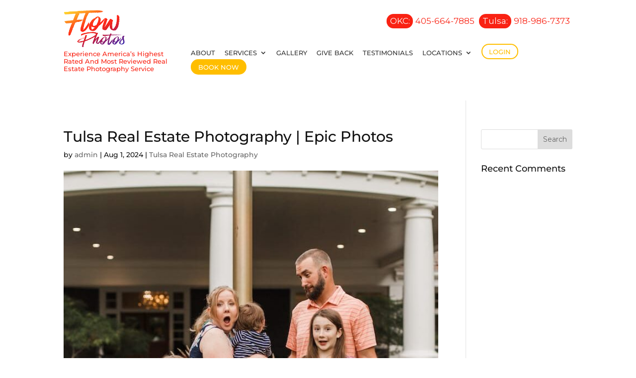

--- FILE ---
content_type: text/css
request_url: https://flowphotos.com/wp-content/cache/wpo-minify/1768486244/assets/wpo-minify-header-divi-style1753122940.min.css
body_size: 3018
content:
@import url(https://flowphotos.com/wp-content/themes/myle/../Divi/style.css);@font-face{font-family:'Montserrat';font-style:normal;font-weight:400;font-display:swap;src:url(https://fonts.gstatic.com/s/montserrat/v31/JTUSjIg1_i6t8kCHKm459WRhyyTh89ZNpQ.woff2) format('woff2');unicode-range:U+0460-052F,U+1C80-1C8A,U+20B4,U+2DE0-2DFF,U+A640-A69F,U+FE2E-FE2F}@font-face{font-family:'Montserrat';font-style:normal;font-weight:400;font-display:swap;src:url(https://fonts.gstatic.com/s/montserrat/v31/JTUSjIg1_i6t8kCHKm459W1hyyTh89ZNpQ.woff2) format('woff2');unicode-range:U+0301,U+0400-045F,U+0490-0491,U+04B0-04B1,U+2116}@font-face{font-family:'Montserrat';font-style:normal;font-weight:400;font-display:swap;src:url(https://fonts.gstatic.com/s/montserrat/v31/JTUSjIg1_i6t8kCHKm459WZhyyTh89ZNpQ.woff2) format('woff2');unicode-range:U+0102-0103,U+0110-0111,U+0128-0129,U+0168-0169,U+01A0-01A1,U+01AF-01B0,U+0300-0301,U+0303-0304,U+0308-0309,U+0323,U+0329,U+1EA0-1EF9,U+20AB}@font-face{font-family:'Montserrat';font-style:normal;font-weight:400;font-display:swap;src:url(https://fonts.gstatic.com/s/montserrat/v31/JTUSjIg1_i6t8kCHKm459WdhyyTh89ZNpQ.woff2) format('woff2');unicode-range:U+0100-02BA,U+02BD-02C5,U+02C7-02CC,U+02CE-02D7,U+02DD-02FF,U+0304,U+0308,U+0329,U+1D00-1DBF,U+1E00-1E9F,U+1EF2-1EFF,U+2020,U+20A0-20AB,U+20AD-20C0,U+2113,U+2C60-2C7F,U+A720-A7FF}@font-face{font-family:'Montserrat';font-style:normal;font-weight:400;font-display:swap;src:url(https://fonts.gstatic.com/s/montserrat/v31/JTUSjIg1_i6t8kCHKm459WlhyyTh89Y.woff2) format('woff2');unicode-range:U+0000-00FF,U+0131,U+0152-0153,U+02BB-02BC,U+02C6,U+02DA,U+02DC,U+0304,U+0308,U+0329,U+2000-206F,U+20AC,U+2122,U+2191,U+2193,U+2212,U+2215,U+FEFF,U+FFFD}@font-face{font-family:'Montserrat';font-style:normal;font-weight:700;font-display:swap;src:url(https://fonts.gstatic.com/s/montserrat/v31/JTUSjIg1_i6t8kCHKm459WRhyyTh89ZNpQ.woff2) format('woff2');unicode-range:U+0460-052F,U+1C80-1C8A,U+20B4,U+2DE0-2DFF,U+A640-A69F,U+FE2E-FE2F}@font-face{font-family:'Montserrat';font-style:normal;font-weight:700;font-display:swap;src:url(https://fonts.gstatic.com/s/montserrat/v31/JTUSjIg1_i6t8kCHKm459W1hyyTh89ZNpQ.woff2) format('woff2');unicode-range:U+0301,U+0400-045F,U+0490-0491,U+04B0-04B1,U+2116}@font-face{font-family:'Montserrat';font-style:normal;font-weight:700;font-display:swap;src:url(https://fonts.gstatic.com/s/montserrat/v31/JTUSjIg1_i6t8kCHKm459WZhyyTh89ZNpQ.woff2) format('woff2');unicode-range:U+0102-0103,U+0110-0111,U+0128-0129,U+0168-0169,U+01A0-01A1,U+01AF-01B0,U+0300-0301,U+0303-0304,U+0308-0309,U+0323,U+0329,U+1EA0-1EF9,U+20AB}@font-face{font-family:'Montserrat';font-style:normal;font-weight:700;font-display:swap;src:url(https://fonts.gstatic.com/s/montserrat/v31/JTUSjIg1_i6t8kCHKm459WdhyyTh89ZNpQ.woff2) format('woff2');unicode-range:U+0100-02BA,U+02BD-02C5,U+02C7-02CC,U+02CE-02D7,U+02DD-02FF,U+0304,U+0308,U+0329,U+1D00-1DBF,U+1E00-1E9F,U+1EF2-1EFF,U+2020,U+20A0-20AB,U+20AD-20C0,U+2113,U+2C60-2C7F,U+A720-A7FF}@font-face{font-family:'Montserrat';font-style:normal;font-weight:700;font-display:swap;src:url(https://fonts.gstatic.com/s/montserrat/v31/JTUSjIg1_i6t8kCHKm459WlhyyTh89Y.woff2) format('woff2');unicode-range:U+0000-00FF,U+0131,U+0152-0153,U+02BB-02BC,U+02C6,U+02DA,U+02DC,U+0304,U+0308,U+0329,U+2000-206F,U+20AC,U+2122,U+2191,U+2193,U+2212,U+2215,U+FEFF,U+FFFD}@font-face{font-family:'Oswald';font-style:normal;font-weight:400;font-display:swap;src:url(https://fonts.gstatic.com/s/oswald/v57/TK3IWkUHHAIjg75cFRf3bXL8LICs1_Fv40pKlN4NNSeSASz7FmlbHYjMdZwlou4.woff2) format('woff2');unicode-range:U+0460-052F,U+1C80-1C8A,U+20B4,U+2DE0-2DFF,U+A640-A69F,U+FE2E-FE2F}@font-face{font-family:'Oswald';font-style:normal;font-weight:400;font-display:swap;src:url(https://fonts.gstatic.com/s/oswald/v57/TK3IWkUHHAIjg75cFRf3bXL8LICs1_Fv40pKlN4NNSeSASz7FmlSHYjMdZwlou4.woff2) format('woff2');unicode-range:U+0301,U+0400-045F,U+0490-0491,U+04B0-04B1,U+2116}@font-face{font-family:'Oswald';font-style:normal;font-weight:400;font-display:swap;src:url(https://fonts.gstatic.com/s/oswald/v57/TK3IWkUHHAIjg75cFRf3bXL8LICs1_Fv40pKlN4NNSeSASz7FmlZHYjMdZwlou4.woff2) format('woff2');unicode-range:U+0102-0103,U+0110-0111,U+0128-0129,U+0168-0169,U+01A0-01A1,U+01AF-01B0,U+0300-0301,U+0303-0304,U+0308-0309,U+0323,U+0329,U+1EA0-1EF9,U+20AB}@font-face{font-family:'Oswald';font-style:normal;font-weight:400;font-display:swap;src:url(https://fonts.gstatic.com/s/oswald/v57/TK3IWkUHHAIjg75cFRf3bXL8LICs1_Fv40pKlN4NNSeSASz7FmlYHYjMdZwlou4.woff2) format('woff2');unicode-range:U+0100-02BA,U+02BD-02C5,U+02C7-02CC,U+02CE-02D7,U+02DD-02FF,U+0304,U+0308,U+0329,U+1D00-1DBF,U+1E00-1E9F,U+1EF2-1EFF,U+2020,U+20A0-20AB,U+20AD-20C0,U+2113,U+2C60-2C7F,U+A720-A7FF}@font-face{font-family:'Oswald';font-style:normal;font-weight:400;font-display:swap;src:url(https://fonts.gstatic.com/s/oswald/v57/TK3IWkUHHAIjg75cFRf3bXL8LICs1_Fv40pKlN4NNSeSASz7FmlWHYjMdZwl.woff2) format('woff2');unicode-range:U+0000-00FF,U+0131,U+0152-0153,U+02BB-02BC,U+02C6,U+02DA,U+02DC,U+0304,U+0308,U+0329,U+2000-206F,U+20AC,U+2122,U+2191,U+2193,U+2212,U+2215,U+FEFF,U+FFFD}@font-face{font-family:'Oswald';font-style:normal;font-weight:700;font-display:swap;src:url(https://fonts.gstatic.com/s/oswald/v57/TK3IWkUHHAIjg75cFRf3bXL8LICs1_Fv40pKlN4NNSeSASz7FmlbHYjMdZwlou4.woff2) format('woff2');unicode-range:U+0460-052F,U+1C80-1C8A,U+20B4,U+2DE0-2DFF,U+A640-A69F,U+FE2E-FE2F}@font-face{font-family:'Oswald';font-style:normal;font-weight:700;font-display:swap;src:url(https://fonts.gstatic.com/s/oswald/v57/TK3IWkUHHAIjg75cFRf3bXL8LICs1_Fv40pKlN4NNSeSASz7FmlSHYjMdZwlou4.woff2) format('woff2');unicode-range:U+0301,U+0400-045F,U+0490-0491,U+04B0-04B1,U+2116}@font-face{font-family:'Oswald';font-style:normal;font-weight:700;font-display:swap;src:url(https://fonts.gstatic.com/s/oswald/v57/TK3IWkUHHAIjg75cFRf3bXL8LICs1_Fv40pKlN4NNSeSASz7FmlZHYjMdZwlou4.woff2) format('woff2');unicode-range:U+0102-0103,U+0110-0111,U+0128-0129,U+0168-0169,U+01A0-01A1,U+01AF-01B0,U+0300-0301,U+0303-0304,U+0308-0309,U+0323,U+0329,U+1EA0-1EF9,U+20AB}@font-face{font-family:'Oswald';font-style:normal;font-weight:700;font-display:swap;src:url(https://fonts.gstatic.com/s/oswald/v57/TK3IWkUHHAIjg75cFRf3bXL8LICs1_Fv40pKlN4NNSeSASz7FmlYHYjMdZwlou4.woff2) format('woff2');unicode-range:U+0100-02BA,U+02BD-02C5,U+02C7-02CC,U+02CE-02D7,U+02DD-02FF,U+0304,U+0308,U+0329,U+1D00-1DBF,U+1E00-1E9F,U+1EF2-1EFF,U+2020,U+20A0-20AB,U+20AD-20C0,U+2113,U+2C60-2C7F,U+A720-A7FF}@font-face{font-family:'Oswald';font-style:normal;font-weight:700;font-display:swap;src:url(https://fonts.gstatic.com/s/oswald/v57/TK3IWkUHHAIjg75cFRf3bXL8LICs1_Fv40pKlN4NNSeSASz7FmlWHYjMdZwl.woff2) format('woff2');unicode-range:U+0000-00FF,U+0131,U+0152-0153,U+02BB-02BC,U+02C6,U+02DA,U+02DC,U+0304,U+0308,U+0329,U+2000-206F,U+20AC,U+2122,U+2191,U+2193,U+2212,U+2215,U+FEFF,U+FFFD}#page-container{padding-top:0px!important}#et-main-area{margin-top:30px}.container{position:relative;width:80%;max-width:1080px;margin:0 auto}#et-info-phone{cursor:default}.et_password_protected_form{max-width:1080px;margin:150px auto}.vert-center.et_pb_equal_columns .et_pb_column{display:flex;flex-direction:column;justify-content:center}.vert-top.et_pb_equal_columns .et_pb_column{display:flex;flex-direction:column;justify-content:flex-start}.vert-bottom.et_pb_equal_columns .et_pb_column{display:flex;flex-direction:column;justify-content:flex-end}strong{font-weight:800}.et_pb_text h2{text-transform:uppercase;font-size:32px}.et_pb_text h3{font-size:26px}.overlay-text-top{position:absolute;top:-60px}.show-over{overflow:visible!important}.thrive-modal-trigger{cursor:pointer}body.modal-enabled{overflow:hidden;position:fixed;width:100%;height:100%}#thrive-modal-background{position:fixed;top:0;right:0;bottom:0;left:0;z-index:4000;display:none;background-color:#000;opacity:.65;-webkit-transform:translateZ(0);-moz-transform:translateZ(0);transform:translateZ(0)}body.modal-enabled #thrive-modal-background{display:block}.thrive-modal-entire{position:fixed;overflow:auto;overflow-x:hidden;top:50%;right:0;bottom:0;left:0;visibility:hidden;z-index:-5000;opacity:0;-webkit-transform:translateZ(0);-webkit-transition:opacity 0.3s linear;-moz-transition:opacity 0.3s linear;-ms-transition:opacity 0.3s linear;transition:opacity 0.3s linear}.thrive-modal-entire.modal-visible{visibility:visible;opacity:1;z-index:999999;background:rgb(0 0 0 / .8);height:100vh;transform:translate(0,-46%);overflow:scroll}.thrive-modal-container{position:relative;top:50%;left:50%;z-index:6000;padding-bottom:60px;max-width:1080px;transform:translate(-50%,-50%)}.thrive-modal{background-color:#fff;border-radius:6px;margin:0 auto;min-width:291px;max-width:calc(100% - 80px);padding:20px;box-sizing:border-box;position:relative;border-top-right-radius:0}.thrive-modal::after{content:"";display:block;clear:both}.thrive-modal .thrive-modal-exit:not(.unstyled){position:absolute;z-index:100;top:-10px;right:-10px;background-color:#888;box-shadow:0 0 8px rgb(0 0 0);cursor:pointer;padding:17px;border-radius:50%;min-height:17px;min-width:17px;background-image:url(/wp-content/themes/myle/images/exit-white.png);background-position:center;background-repeat:no-repeat}.thrive-modal .thrive-modal-exit:not(.unstyled):hover{background-color:#777}@media screen and (max-width:420px){.thrive-modal-container{top:50%}.thrive-modal{max-width:100%;width:100%!important;border-radius:0}.thrive-modal .thrive-modal-exit:not(.unstyled){right:4px;top:-40px}}#easter-egg .thrive-modal{width:90%;padding:10px}#easter-egg:not(.modal-visible) #jwEaster-wrapper{width:0%}#easter-egg.modal-visible #jwEaster-wrapper{width:100%}#easter-egg-gallery{display:none;text-align:center;padding:0 40px;position:relative}#easter-egg-gallery-left,#easter-egg-gallery-right{background-color:#fff0;border:0;height:57px;width:30px;cursor:pointer;position:absolute;top:50%;margin-top:-30px}#easter-egg-gallery-left{background-image:url(/wp-content/themes/myle/images/episode/related-arrow-left.png);left:0}#easter-egg-gallery-left:hover{background-image:url(/wp-content/themes/myle/images/episode/related-arrow-left-hover.png)}#easter-egg-gallery-right{background-image:url(/wp-content/themes/myle/images/episode/related-arrow-right.png);right:0}#easter-egg-gallery-right:hover{background-image:url(/wp-content/themes/myle/images/episode/related-arrow-right-hover.png)}iframe#youtubePlayer{max-width:100%;width:100%;height:420px}.easter-egg-wrapper{width:980px;margin:0 auto;text-align:right;max-width:100%}.easter-egg-wrapper::before{content:"";display:block;clear:both}.easter-egg-trigger{color:#bcbcbc;font-weight:500;font-size:14px;cursor:pointer!important;display:inline-block;margin:6px 0;padding:6px 12px;background:#eee;border-radius:3px;text-indent:22px}.easter-egg-trigger:hover{color:#0b9bd7!important}#thriveVimeo-aspect,#youtubePlayer{position:relative;height:0;padding-top:56.4%}#thriveVimeo,#youtubePlayer iframe{position:absolute;top:0;left:0;width:100%;height:100%}@media screen and (max-width:980px){.easter-egg-wrapper{width:768px}#easter-egg-mentors-wrapper{width:544px}}@media screen and (max-width:767px){.easter-egg-wrapper,#easter-egg-resources{width:291px;text-align:center}#easter-egg-feedback{float:none}}.btn{display:inline-block;background:#ffbe00;margin:10px;padding:.4em .7em;border-radius:0;border:1px solid #fff0;color:#000;text-transform:uppercase;font-weight:600;font-family:"Montserrat",sans-serif;font-size:15px;text-align:center;transition:all .2s ease-out}.btn:hover{background:#f92213;border:1px solid #fff;color:#fff}.btn.border{background:#fff;color:#ffbe00;border:2px solid #ffbe00}.btn.border:hover{background:#ffbe00;color:#fff}.gform_fields li{padding-right:0!important}.gform_wrapper input[type=submit]{position:relative;background:#ffbe00;color:#fff;padding:.4em .7em;border:1px solid #fff0;border-radius:0;font-weight:500;font-size:20px;font-family:"Montserrat",sans-serif;transition:all .2s ease-out}.gform_wrapper input[type=submit]:hover{background:#f92213;color:#fff;border:1px solid #fff}.et_pb_layout_dark .gform_wrapper .gform_validation_errors>h2{color:red!important}#header{padding:20px 0}#header .btn.mobile-only{display:none}#logo{max-width:129px;width:12%;float:left;max-height:100%;margin-right:1%;position:relative}#logo span{position:absolute;width:100%;display:block;left:0;font-size:13px;line-height:1.2;min-width:340px}#et-info{width:70%;float:right;text-align:right;padding-right:5px;padding-top:10px}#top-navigation{max-width:1080px;width:80%;float:right;padding-left:5%;padding-top:20px}nav#top-menu-nav{float:right}#top-menu{position:relative}#top-menu li{padding-right:15px}#top-menu a{text-transform:uppercase;color:#333;font-family:"Montserrat",sans-serif;font-size:15px}#top-menu li li a{line-height:1.2}li#menu-item-4535 a,li#menu-item-4540 a{background:#fff;color:#ffbe00;border:2px solid #ffbe00;padding:.5em 1em;border-radius:2em;position:relative;bottom:2px}li#menu-item-4535 a{color:#fff;background:#ffbe00}#top-menu li.current-menu-item>a{color:#f92213}li#menu-item-4535 a:hover,li#menu-item-4540 a:hover,#top-menu li#menu-item-4535.current-menu-item>a,#top-menu li#menu-item-4540.current-menu-item>a{background:#f92213;color:#fff;border-color:#f92213;opacity:1!important}#et-info-phone,.et-info-phone{color:#f92213;font-size:17px;font-weight:400;font-family:"Montserrat",sans-serif;display:inline-block;position:relative;top:-2px;padding-left:5px}span.phone-loc{color:#fff;background:#f92213;padding:.2em .4em;border-radius:2em;display:inline-block;margin-right:5px}.et-social-icons{margin-top:-2px}.et-social-icons li{display:inline-block;margin-left:15px}#header .et-social-icon a{color:#f20000;border-radius:50%;font-size:16px;width:25px;height:25px;padding:0!important;line-height:28px;text-align:center;margin:0 -5px}#hero-text{margin:50px auto}#hero-text h1{font-size:40px;padding-bottom:20px;text-transform:uppercase;line-height:1.1;padding-bottom:20px;font-family:"Montserrat",sans-serif}#hero-text strong{font-weight:800}#hero-text h4{text-transform:uppercase;padding-bottom:20px}.service-box{border-radius:1em;padding:24px!important;display:flex;flex-direction:column;justify-content:center}.service-box .et_pb_text_inner{position:relative;padding-left:90px;font-size:13px;text-transform:uppercase}.service-box img{position:absolute;left:0;top:-9px}#one-dollar-grid .et_pb_column{width:50%}.location-button .btn{display:block;font-size:2em;border-radius:.5em;background:#f92213;color:#fff;border:2px solid #f92213}.location-button .btn:hover,.location-button .btn.border{background:#fff;color:#f92213}.location-button .btn.border:hover{background:#ffbe00;color:#fff;border-color:#ffbe00}.location-button.first-time .btn{background:#ffbe00}.location-button.first-time .btn:hover{background:#f92213;color:#fff}#about-goals .et_pb_row{background:#eee;border-radius:1em 1em 0 0;padding-top:27px}.gallery-thumb .et_pb_blurb_content{max-width:100%}.gallery-thumb .et_pb_blurb_container{min-height:300px;position:relative;background:rgb(0 0 0 / .5);transition:all .2s ease-out}.gallery-thumb:hover .et_pb_blurb_container{background:rgb(0 0 0 / .2)}.gallery-thumb h4 a{display:block;position:absolute;top:0;bottom:0;left:0;right:0;height:100%;text-align:center;color:#fff;display:flex;flex-direction:column;justify-content:center;font-size:27px;text-shadow:2px 2px rgb(0 0 0 / .2);transition:all .2s ease-out}#location-form{background:#fe614f;padding:40px}#location-form h2{color:#fff;font-size:40px;text-align:center}#location-form input[type=submit]{background:#000;width:97%;display:block;text-transform:uppercase;font-size:18px}#location-breadcrumbs a{font-weight:700;color:#fff;text-decoration:underline}#single-locations-list ul{padding:40px 0}#single-locations-list li{font-size:18px;margin:10px auto}#albumsWrap .boxWrap h4{background-color:#000;max-width:400px;margin:0 auto;text-align:center;padding:20px;position:absolute;width:100%;top:-35px;left:50%;transform:translate(-50%);color:#fff;min-height:50px;display:grid;place-items:center;font-weight:700;border-radius:1em}#albumsWrap .et_pb_column,.boxWrap{overflow:visible!important}.boxWrap{min-height:350px;position:relative;border-radius:1em}#albumsWrap .boxWrap h4 a{color:#fff!important}#flow-app-row{overflow:visible;min-height:400px}#flow-app-row:before{content:"";display:block;position:absolute;bottom:1px;right:2%;width:300px;height:493px;background:url(https://flowphotos.com/wp-content/uploads/real-estate-photography-flow-photos-app.png) no-repeat center / contain;z-index:100}#app-links{display:flex;max-width:400px;margin:0 auto;flex-direction:column;justify-content:center}#app-links a{display:block;margin:10px auto}@media screen and (max-width:1440px){#logo span{position:relative;min-width:230px}#et-info{width:70%}#top-menu a{font-size:13px}}@media screen and (max-width:1023px){#top-menu-nav{display:none}#et_mobile_nav_menu{display:none}.mobile_menu_bar{display:block;position:relative;line-height:0}}@media screen and (max-width:980px){#et-info{width:100%;text-align:center;display:block;float:none}.et-social-icons,#footer-info{float:right;text-align:center}.et-social-icons{display:block}}@media screen and (max-width:630px){.btn{display:block;margin:15px auto}#header .btn.mobile-only{display:block}#et-info{width:100%;text-align:center;display:block;float:none}.et-social-icons{display:block}.et-info-phone{display:block;margin:10px auto}#logo{max-width:111px!important;float:none;margin:0 auto 10px;display:block;width:100%}#logo span{position:relative;left:50%;min-width:340px;transform:translate(-50%)}#hero{background-position:center}#hero-text{margin:0 auto;width:100%;padding:20px 5%}#hero-text h1{font-size:32px}.service-box h4{font-size:16px}#app-links{display:block}}